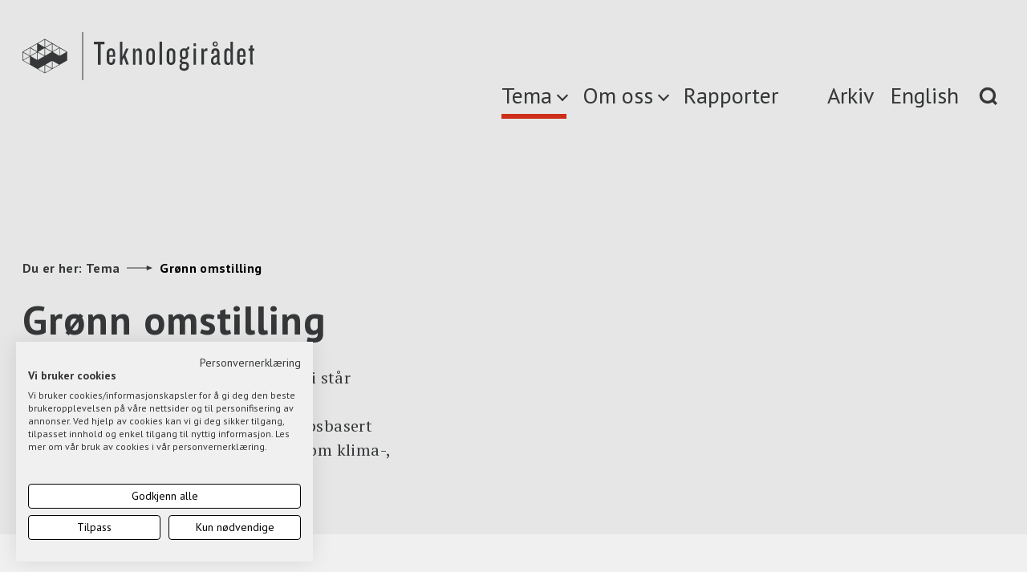

--- FILE ---
content_type: text/html; charset=UTF-8
request_url: https://teknologiradet.no/category/nye-muligheter-for-norsk-industri/
body_size: 10083
content:
<!DOCTYPE html>
<html lang="nb-NO">
<head>
    <meta charset="UTF-8">
    <meta http-equiv="X-UA-Compatible" content="IE=edge,chrome=1">
    <meta name="viewport" content="width=device-width, initial-scale=1">
    <meta name="theme-color" content="#000000"> <!-- @TODO: set theme color -->

    <meta name='robots' content='index, follow, max-image-preview:large, max-snippet:-1, max-video-preview:-1' />
        <script>
          !function(a,b,c){var d,e;a.bindReadyQ=[],a.bindLoadQ=[],e=function(b,c){switch(b){case"load":a.bindLoadQ.push(c);break;case"ready":a.bindReadyQ.push(c);break;default:a.bindReadyQ.push(b)}},d={load:e,ready:e,bind:e,on:e},a.$=a.jQuery=function(f){return f===b||f===c||f===a?d:void e(f)}}(window,document);
        </script>
    <link rel="alternate" href="https://teknologiradet.no/en/category/new-oportunities-for-norwegian-indusrty/" hreflang="en" />
<link rel="alternate" href="https://teknologiradet.no/category/nye-muligheter-for-norsk-industri/" hreflang="nb" />

	<!-- This site is optimized with the Yoast SEO Premium plugin v21.8 (Yoast SEO v21.8.1) - https://yoast.com/wordpress/plugins/seo/ -->
	<title>Grønn omstilling Arkiver - Teknologirådet</title>
	<link rel="canonical" href="https://teknologiradet.no/category/nye-muligheter-for-norsk-industri/" />
	<link rel="next" href="https://teknologiradet.no/category/nye-muligheter-for-norsk-industri/page/2/" />
	<meta property="og:locale" content="nb_NO" />
	<meta property="og:locale:alternate" content="en_US" />
	<meta property="og:type" content="article" />
	<meta property="og:title" content="Grønn omstilling Arkiver" />
	<meta property="og:description" content="Klimakrisen er et faktum, og teknologi står sentralt både som årsak og løsning. Teknologirådet skal være en kunnskapsbasert premissleverandør for koblingen mellom klima-, teknologi- og næringspolitikk." />
	<meta property="og:url" content="https://teknologiradet.no/category/nye-muligheter-for-norsk-industri/" />
	<meta property="og:site_name" content="Teknologirådet" />
	<meta name="twitter:card" content="summary_large_image" />
	<meta name="twitter:site" content="@teknologiradet" />
	<script type="application/ld+json" class="yoast-schema-graph">{"@context":"https://schema.org","@graph":[{"@type":"CollectionPage","@id":"https://teknologiradet.no/category/nye-muligheter-for-norsk-industri/","url":"https://teknologiradet.no/category/nye-muligheter-for-norsk-industri/","name":"Grønn omstilling Arkiver - Teknologirådet","isPartOf":{"@id":"https://teknologiradet.no/#website"},"primaryImageOfPage":{"@id":"https://teknologiradet.no/category/nye-muligheter-for-norsk-industri/#primaryimage"},"image":{"@id":"https://teknologiradet.no/category/nye-muligheter-for-norsk-industri/#primaryimage"},"thumbnailUrl":"https://media.wpd.digital/teknologiradet/uploads/2024/05/iStock-1198212848wayra.jpg","breadcrumb":{"@id":"https://teknologiradet.no/category/nye-muligheter-for-norsk-industri/#breadcrumb"},"inLanguage":"nb-NO"},{"@type":"ImageObject","inLanguage":"nb-NO","@id":"https://teknologiradet.no/category/nye-muligheter-for-norsk-industri/#primaryimage","url":"https://media.wpd.digital/teknologiradet/uploads/2024/05/iStock-1198212848wayra.jpg","contentUrl":"https://media.wpd.digital/teknologiradet/uploads/2024/05/iStock-1198212848wayra.jpg","width":400,"height":266,"caption":"Foto av grønn skog med felter som ser ut som piksler som illustrerer digital bearbeiding"},{"@type":"BreadcrumbList","@id":"https://teknologiradet.no/category/nye-muligheter-for-norsk-industri/#breadcrumb","itemListElement":[{"@type":"ListItem","position":1,"name":"Hjem","item":"https://teknologiradet.no/"},{"@type":"ListItem","position":2,"name":"Grønn omstilling"}]},{"@type":"WebSite","@id":"https://teknologiradet.no/#website","url":"https://teknologiradet.no/","name":"Teknologirådet","description":"Gir råd til Stortinget og regjeringen om ny teknologi","potentialAction":[{"@type":"SearchAction","target":{"@type":"EntryPoint","urlTemplate":"https://teknologiradet.no/?s={search_term_string}"},"query-input":"required name=search_term_string"}],"inLanguage":"nb-NO"}]}</script>
	<!-- / Yoast SEO Premium plugin. -->


<link rel='dns-prefetch' href='//forms.apsisforms.com' />
<link rel='dns-prefetch' href='//fonts.googleapis.com' />
<link rel='dns-prefetch' href='//media.wpd.digital' />
<link rel="alternate" type="application/rss+xml" title="Teknologirådet &raquo; Grønn omstilling kategori-strøm" href="https://teknologiradet.no/category/nye-muligheter-for-norsk-industri/feed/" />
<script type="text/javascript">
/* <![CDATA[ */
window._wpemojiSettings = {"baseUrl":"https:\/\/s.w.org\/images\/core\/emoji\/14.0.0\/72x72\/","ext":".png","svgUrl":"https:\/\/s.w.org\/images\/core\/emoji\/14.0.0\/svg\/","svgExt":".svg","source":{"concatemoji":"https:\/\/teknologiradet.wpd.digital\/wp\/wp-includes\/js\/wp-emoji-release.min.js?ver=6.4.2"}};
/*! This file is auto-generated */
!function(i,n){var o,s,e;function c(e){try{var t={supportTests:e,timestamp:(new Date).valueOf()};sessionStorage.setItem(o,JSON.stringify(t))}catch(e){}}function p(e,t,n){e.clearRect(0,0,e.canvas.width,e.canvas.height),e.fillText(t,0,0);var t=new Uint32Array(e.getImageData(0,0,e.canvas.width,e.canvas.height).data),r=(e.clearRect(0,0,e.canvas.width,e.canvas.height),e.fillText(n,0,0),new Uint32Array(e.getImageData(0,0,e.canvas.width,e.canvas.height).data));return t.every(function(e,t){return e===r[t]})}function u(e,t,n){switch(t){case"flag":return n(e,"\ud83c\udff3\ufe0f\u200d\u26a7\ufe0f","\ud83c\udff3\ufe0f\u200b\u26a7\ufe0f")?!1:!n(e,"\ud83c\uddfa\ud83c\uddf3","\ud83c\uddfa\u200b\ud83c\uddf3")&&!n(e,"\ud83c\udff4\udb40\udc67\udb40\udc62\udb40\udc65\udb40\udc6e\udb40\udc67\udb40\udc7f","\ud83c\udff4\u200b\udb40\udc67\u200b\udb40\udc62\u200b\udb40\udc65\u200b\udb40\udc6e\u200b\udb40\udc67\u200b\udb40\udc7f");case"emoji":return!n(e,"\ud83e\udef1\ud83c\udffb\u200d\ud83e\udef2\ud83c\udfff","\ud83e\udef1\ud83c\udffb\u200b\ud83e\udef2\ud83c\udfff")}return!1}function f(e,t,n){var r="undefined"!=typeof WorkerGlobalScope&&self instanceof WorkerGlobalScope?new OffscreenCanvas(300,150):i.createElement("canvas"),a=r.getContext("2d",{willReadFrequently:!0}),o=(a.textBaseline="top",a.font="600 32px Arial",{});return e.forEach(function(e){o[e]=t(a,e,n)}),o}function t(e){var t=i.createElement("script");t.src=e,t.defer=!0,i.head.appendChild(t)}"undefined"!=typeof Promise&&(o="wpEmojiSettingsSupports",s=["flag","emoji"],n.supports={everything:!0,everythingExceptFlag:!0},e=new Promise(function(e){i.addEventListener("DOMContentLoaded",e,{once:!0})}),new Promise(function(t){var n=function(){try{var e=JSON.parse(sessionStorage.getItem(o));if("object"==typeof e&&"number"==typeof e.timestamp&&(new Date).valueOf()<e.timestamp+604800&&"object"==typeof e.supportTests)return e.supportTests}catch(e){}return null}();if(!n){if("undefined"!=typeof Worker&&"undefined"!=typeof OffscreenCanvas&&"undefined"!=typeof URL&&URL.createObjectURL&&"undefined"!=typeof Blob)try{var e="postMessage("+f.toString()+"("+[JSON.stringify(s),u.toString(),p.toString()].join(",")+"));",r=new Blob([e],{type:"text/javascript"}),a=new Worker(URL.createObjectURL(r),{name:"wpTestEmojiSupports"});return void(a.onmessage=function(e){c(n=e.data),a.terminate(),t(n)})}catch(e){}c(n=f(s,u,p))}t(n)}).then(function(e){for(var t in e)n.supports[t]=e[t],n.supports.everything=n.supports.everything&&n.supports[t],"flag"!==t&&(n.supports.everythingExceptFlag=n.supports.everythingExceptFlag&&n.supports[t]);n.supports.everythingExceptFlag=n.supports.everythingExceptFlag&&!n.supports.flag,n.DOMReady=!1,n.readyCallback=function(){n.DOMReady=!0}}).then(function(){return e}).then(function(){var e;n.supports.everything||(n.readyCallback(),(e=n.source||{}).concatemoji?t(e.concatemoji):e.wpemoji&&e.twemoji&&(t(e.twemoji),t(e.wpemoji)))}))}((window,document),window._wpemojiSettings);
/* ]]> */
</script>
<style id='wp-emoji-styles-inline-css' type='text/css'>

	img.wp-smiley, img.emoji {
		display: inline !important;
		border: none !important;
		box-shadow: none !important;
		height: 1em !important;
		width: 1em !important;
		margin: 0 0.07em !important;
		vertical-align: -0.1em !important;
		background: none !important;
		padding: 0 !important;
	}
</style>
<link rel='stylesheet' id='wp-block-library-css' href='https://teknologiradet.wpd.digital/wp/wp-includes/css/dist/block-library/style.min.css?ver=6.4.2' type='text/css' media='all' />
<style id='classic-theme-styles-inline-css' type='text/css'>
/*! This file is auto-generated */
.wp-block-button__link{color:#fff;background-color:#32373c;border-radius:9999px;box-shadow:none;text-decoration:none;padding:calc(.667em + 2px) calc(1.333em + 2px);font-size:1.125em}.wp-block-file__button{background:#32373c;color:#fff;text-decoration:none}
</style>
<style id='global-styles-inline-css' type='text/css'>
body{--wp--preset--color--black: #000000;--wp--preset--color--cyan-bluish-gray: #abb8c3;--wp--preset--color--white: #ffffff;--wp--preset--color--pale-pink: #f78da7;--wp--preset--color--vivid-red: #cf2e2e;--wp--preset--color--luminous-vivid-orange: #ff6900;--wp--preset--color--luminous-vivid-amber: #fcb900;--wp--preset--color--light-green-cyan: #7bdcb5;--wp--preset--color--vivid-green-cyan: #00d084;--wp--preset--color--pale-cyan-blue: #8ed1fc;--wp--preset--color--vivid-cyan-blue: #0693e3;--wp--preset--color--vivid-purple: #9b51e0;--wp--preset--gradient--vivid-cyan-blue-to-vivid-purple: linear-gradient(135deg,rgba(6,147,227,1) 0%,rgb(155,81,224) 100%);--wp--preset--gradient--light-green-cyan-to-vivid-green-cyan: linear-gradient(135deg,rgb(122,220,180) 0%,rgb(0,208,130) 100%);--wp--preset--gradient--luminous-vivid-amber-to-luminous-vivid-orange: linear-gradient(135deg,rgba(252,185,0,1) 0%,rgba(255,105,0,1) 100%);--wp--preset--gradient--luminous-vivid-orange-to-vivid-red: linear-gradient(135deg,rgba(255,105,0,1) 0%,rgb(207,46,46) 100%);--wp--preset--gradient--very-light-gray-to-cyan-bluish-gray: linear-gradient(135deg,rgb(238,238,238) 0%,rgb(169,184,195) 100%);--wp--preset--gradient--cool-to-warm-spectrum: linear-gradient(135deg,rgb(74,234,220) 0%,rgb(151,120,209) 20%,rgb(207,42,186) 40%,rgb(238,44,130) 60%,rgb(251,105,98) 80%,rgb(254,248,76) 100%);--wp--preset--gradient--blush-light-purple: linear-gradient(135deg,rgb(255,206,236) 0%,rgb(152,150,240) 100%);--wp--preset--gradient--blush-bordeaux: linear-gradient(135deg,rgb(254,205,165) 0%,rgb(254,45,45) 50%,rgb(107,0,62) 100%);--wp--preset--gradient--luminous-dusk: linear-gradient(135deg,rgb(255,203,112) 0%,rgb(199,81,192) 50%,rgb(65,88,208) 100%);--wp--preset--gradient--pale-ocean: linear-gradient(135deg,rgb(255,245,203) 0%,rgb(182,227,212) 50%,rgb(51,167,181) 100%);--wp--preset--gradient--electric-grass: linear-gradient(135deg,rgb(202,248,128) 0%,rgb(113,206,126) 100%);--wp--preset--gradient--midnight: linear-gradient(135deg,rgb(2,3,129) 0%,rgb(40,116,252) 100%);--wp--preset--font-size--small: 13px;--wp--preset--font-size--medium: 20px;--wp--preset--font-size--large: 36px;--wp--preset--font-size--x-large: 42px;--wp--preset--spacing--20: 0.44rem;--wp--preset--spacing--30: 0.67rem;--wp--preset--spacing--40: 1rem;--wp--preset--spacing--50: 1.5rem;--wp--preset--spacing--60: 2.25rem;--wp--preset--spacing--70: 3.38rem;--wp--preset--spacing--80: 5.06rem;--wp--preset--shadow--natural: 6px 6px 9px rgba(0, 0, 0, 0.2);--wp--preset--shadow--deep: 12px 12px 50px rgba(0, 0, 0, 0.4);--wp--preset--shadow--sharp: 6px 6px 0px rgba(0, 0, 0, 0.2);--wp--preset--shadow--outlined: 6px 6px 0px -3px rgba(255, 255, 255, 1), 6px 6px rgba(0, 0, 0, 1);--wp--preset--shadow--crisp: 6px 6px 0px rgba(0, 0, 0, 1);}:where(.is-layout-flex){gap: 0.5em;}:where(.is-layout-grid){gap: 0.5em;}body .is-layout-flow > .alignleft{float: left;margin-inline-start: 0;margin-inline-end: 2em;}body .is-layout-flow > .alignright{float: right;margin-inline-start: 2em;margin-inline-end: 0;}body .is-layout-flow > .aligncenter{margin-left: auto !important;margin-right: auto !important;}body .is-layout-constrained > .alignleft{float: left;margin-inline-start: 0;margin-inline-end: 2em;}body .is-layout-constrained > .alignright{float: right;margin-inline-start: 2em;margin-inline-end: 0;}body .is-layout-constrained > .aligncenter{margin-left: auto !important;margin-right: auto !important;}body .is-layout-constrained > :where(:not(.alignleft):not(.alignright):not(.alignfull)){max-width: var(--wp--style--global--content-size);margin-left: auto !important;margin-right: auto !important;}body .is-layout-constrained > .alignwide{max-width: var(--wp--style--global--wide-size);}body .is-layout-flex{display: flex;}body .is-layout-flex{flex-wrap: wrap;align-items: center;}body .is-layout-flex > *{margin: 0;}body .is-layout-grid{display: grid;}body .is-layout-grid > *{margin: 0;}:where(.wp-block-columns.is-layout-flex){gap: 2em;}:where(.wp-block-columns.is-layout-grid){gap: 2em;}:where(.wp-block-post-template.is-layout-flex){gap: 1.25em;}:where(.wp-block-post-template.is-layout-grid){gap: 1.25em;}.has-black-color{color: var(--wp--preset--color--black) !important;}.has-cyan-bluish-gray-color{color: var(--wp--preset--color--cyan-bluish-gray) !important;}.has-white-color{color: var(--wp--preset--color--white) !important;}.has-pale-pink-color{color: var(--wp--preset--color--pale-pink) !important;}.has-vivid-red-color{color: var(--wp--preset--color--vivid-red) !important;}.has-luminous-vivid-orange-color{color: var(--wp--preset--color--luminous-vivid-orange) !important;}.has-luminous-vivid-amber-color{color: var(--wp--preset--color--luminous-vivid-amber) !important;}.has-light-green-cyan-color{color: var(--wp--preset--color--light-green-cyan) !important;}.has-vivid-green-cyan-color{color: var(--wp--preset--color--vivid-green-cyan) !important;}.has-pale-cyan-blue-color{color: var(--wp--preset--color--pale-cyan-blue) !important;}.has-vivid-cyan-blue-color{color: var(--wp--preset--color--vivid-cyan-blue) !important;}.has-vivid-purple-color{color: var(--wp--preset--color--vivid-purple) !important;}.has-black-background-color{background-color: var(--wp--preset--color--black) !important;}.has-cyan-bluish-gray-background-color{background-color: var(--wp--preset--color--cyan-bluish-gray) !important;}.has-white-background-color{background-color: var(--wp--preset--color--white) !important;}.has-pale-pink-background-color{background-color: var(--wp--preset--color--pale-pink) !important;}.has-vivid-red-background-color{background-color: var(--wp--preset--color--vivid-red) !important;}.has-luminous-vivid-orange-background-color{background-color: var(--wp--preset--color--luminous-vivid-orange) !important;}.has-luminous-vivid-amber-background-color{background-color: var(--wp--preset--color--luminous-vivid-amber) !important;}.has-light-green-cyan-background-color{background-color: var(--wp--preset--color--light-green-cyan) !important;}.has-vivid-green-cyan-background-color{background-color: var(--wp--preset--color--vivid-green-cyan) !important;}.has-pale-cyan-blue-background-color{background-color: var(--wp--preset--color--pale-cyan-blue) !important;}.has-vivid-cyan-blue-background-color{background-color: var(--wp--preset--color--vivid-cyan-blue) !important;}.has-vivid-purple-background-color{background-color: var(--wp--preset--color--vivid-purple) !important;}.has-black-border-color{border-color: var(--wp--preset--color--black) !important;}.has-cyan-bluish-gray-border-color{border-color: var(--wp--preset--color--cyan-bluish-gray) !important;}.has-white-border-color{border-color: var(--wp--preset--color--white) !important;}.has-pale-pink-border-color{border-color: var(--wp--preset--color--pale-pink) !important;}.has-vivid-red-border-color{border-color: var(--wp--preset--color--vivid-red) !important;}.has-luminous-vivid-orange-border-color{border-color: var(--wp--preset--color--luminous-vivid-orange) !important;}.has-luminous-vivid-amber-border-color{border-color: var(--wp--preset--color--luminous-vivid-amber) !important;}.has-light-green-cyan-border-color{border-color: var(--wp--preset--color--light-green-cyan) !important;}.has-vivid-green-cyan-border-color{border-color: var(--wp--preset--color--vivid-green-cyan) !important;}.has-pale-cyan-blue-border-color{border-color: var(--wp--preset--color--pale-cyan-blue) !important;}.has-vivid-cyan-blue-border-color{border-color: var(--wp--preset--color--vivid-cyan-blue) !important;}.has-vivid-purple-border-color{border-color: var(--wp--preset--color--vivid-purple) !important;}.has-vivid-cyan-blue-to-vivid-purple-gradient-background{background: var(--wp--preset--gradient--vivid-cyan-blue-to-vivid-purple) !important;}.has-light-green-cyan-to-vivid-green-cyan-gradient-background{background: var(--wp--preset--gradient--light-green-cyan-to-vivid-green-cyan) !important;}.has-luminous-vivid-amber-to-luminous-vivid-orange-gradient-background{background: var(--wp--preset--gradient--luminous-vivid-amber-to-luminous-vivid-orange) !important;}.has-luminous-vivid-orange-to-vivid-red-gradient-background{background: var(--wp--preset--gradient--luminous-vivid-orange-to-vivid-red) !important;}.has-very-light-gray-to-cyan-bluish-gray-gradient-background{background: var(--wp--preset--gradient--very-light-gray-to-cyan-bluish-gray) !important;}.has-cool-to-warm-spectrum-gradient-background{background: var(--wp--preset--gradient--cool-to-warm-spectrum) !important;}.has-blush-light-purple-gradient-background{background: var(--wp--preset--gradient--blush-light-purple) !important;}.has-blush-bordeaux-gradient-background{background: var(--wp--preset--gradient--blush-bordeaux) !important;}.has-luminous-dusk-gradient-background{background: var(--wp--preset--gradient--luminous-dusk) !important;}.has-pale-ocean-gradient-background{background: var(--wp--preset--gradient--pale-ocean) !important;}.has-electric-grass-gradient-background{background: var(--wp--preset--gradient--electric-grass) !important;}.has-midnight-gradient-background{background: var(--wp--preset--gradient--midnight) !important;}.has-small-font-size{font-size: var(--wp--preset--font-size--small) !important;}.has-medium-font-size{font-size: var(--wp--preset--font-size--medium) !important;}.has-large-font-size{font-size: var(--wp--preset--font-size--large) !important;}.has-x-large-font-size{font-size: var(--wp--preset--font-size--x-large) !important;}
.wp-block-navigation a:where(:not(.wp-element-button)){color: inherit;}
:where(.wp-block-post-template.is-layout-flex){gap: 1.25em;}:where(.wp-block-post-template.is-layout-grid){gap: 1.25em;}
:where(.wp-block-columns.is-layout-flex){gap: 2em;}:where(.wp-block-columns.is-layout-grid){gap: 2em;}
.wp-block-pullquote{font-size: 1.5em;line-height: 1.6;}
</style>
<link rel='stylesheet' id='font-sans-css' href='https://fonts.googleapis.com/css?family=PT+Sans%3A400%2C700&#038;ver=6.4.2' type='text/css' media='all' />
<link rel='stylesheet' id='font-serif-css' href='https://fonts.googleapis.com/css?family=PT+Serif%3A400%2C700&#038;ver=6.4.2' type='text/css' media='all' />
<link rel='stylesheet' id='font-roboto-css' href='https://fonts.googleapis.com/css?family=Roboto%3A900%2C300&#038;ver=6.4.2' type='text/css' media='all' />
<link rel='stylesheet' id='theme-css' href='https://teknologiradet.wpd.digital/wp-content/themes/teknologiradet/assets/build/css/screen.min.css?ver=2971d6083fcc80d5347c0f8b0f312419' type='text/css' media='all' />
<link rel='stylesheet' id='theme-print-css' href='https://teknologiradet.wpd.digital/wp-content/themes/teknologiradet/assets/build/css/print.min.css?ver=2971d6083fcc80d5347c0f8b0f312419' type='text/css' media='print' />
<script type="text/javascript" src="https://teknologiradet.wpd.digital/wp/wp-includes/js/jquery/jquery.min.js?ver=3.7.1" id="jquery-core-js"></script>
<script type="text/javascript" src="https://teknologiradet.wpd.digital/wp/wp-includes/js/jquery/jquery-migrate.min.js?ver=3.4.1" id="jquery-migrate-js"></script>
<script type="text/javascript" id="theme-js-extra">
/* <![CDATA[ */
var settings = {"restApi":"https:\/\/teknologiradet.no\/wp-json\/api\/v1.0"};
/* ]]> */
</script>
<script type="text/javascript" src="https://teknologiradet.wpd.digital/wp-content/themes/teknologiradet/assets/build/js/common.min.js?ver=2971d6083fcc80d5347c0f8b0f312419" id="theme-js"></script>
<script src="https://consent.cookiefirst.com/sites/teknologiradet.no-682bb459-7f1c-4d88-8996-2d7888ea8981/consent.js"></script>

<!-- Google Tag Manager -->
<script>(function(w,d,s,l,i){w[l]=w[l]||[];w[l].push({'gtm.start':
new Date().getTime(),event:'gtm.js'});var f=d.getElementsByTagName(s)[0],
j=d.createElement(s),dl=l!='dataLayer'?'&l='+l:'';j.async=true;j.src=
'https://www.googletagmanager.com/gtm.js?id='+i+dl;f.parentNode.insertBefore(j,f);
})(window,document,'script','dataLayer','GTM-TVB7DT6');</script>
<!-- End Google Tag Manager -->

<script type="text/javascript"> var _mtm = _mtm || []; _mtm.push({'mtm.startTime': (new Date().getTime()), 'event': 'mtm.Start'}); var d=document, g=d.createElement('script'), s=d.getElementsByTagName('script')[0]; g.type='text/javascript'; g.async=true; g.defer=true; g.src='https://unitedmarketers.matomo.cloud/js/container_kb9v26dW.js'; s.parentNode.insertBefore(g,s); </script><link rel="icon" href="https://media.wpd.digital/teknologiradet/uploads/2022/12/FaviconTeknologiradet.png" sizes="32x32" />
<link rel="icon" href="https://media.wpd.digital/teknologiradet/uploads/2022/12/FaviconTeknologiradet.png" sizes="192x192" />
<link rel="apple-touch-icon" href="https://media.wpd.digital/teknologiradet/uploads/2022/12/FaviconTeknologiradet.png" />
<meta name="msapplication-TileImage" content="https://media.wpd.digital/teknologiradet/uploads/2022/12/FaviconTeknologiradet.png" />
</head>
<body class="archive category category-nye-muligheter-for-norsk-industri category-389 with-hovers">
<div class="svg-sprite" style="display: none">
    </div>
<div id="search" role="dialog" aria-modal="true" aria-label="Search modal">
    <div class="container">
        <div class="row position-relative">
            <div class="col-xs-12 padding-v-0">
                <form class="search-form search-form-primary" action="https://teknologiradet.no/" role="search" aria-label="Hva søker du">
                    <label class="sr-only" for="search-input">Hva søker du?</label>
                    <input type="search" id="search-input" name="s" placeholder="Hva søker du?" data-text-desktop="Hva søker du?" data-text-mobile="Søk" />
                    <p class="visible-lg visible-md">Tema, rapport, artikkel, prosjekt…</p>
                </form>
            </div>
            <div class="col-xs-12 hidden-sm hidden-xs position-static">
                <button class="close" type="button"><span class="sr-only">Close</span></button>
            </div>
        </div>
    </div>
</div>
<header id="header" class="header">
    <a href="#main" class="skip-link show-on-focus">Skip to main content</a>
    <div class="container">
        <div class="row hidden-sm hidden-xs">
            <div class="col-lg-6 col-md-5 col-sm-4 col-xs-12">
                <a href="/" class="logo" aria-label="Link to homepage">
                    <img src="https://teknologiradet.no/wp-content/themes/teknologiradet/assets/images/logo.svg" class="svg"
                        alt="Teknologiradet logo"/>
                </a>
            </div>
            <div class="col-lg-6 col-md-7 col-sm-8 col-xs-12 nav">

                <nav aria-label="Top menu">
                    <ul class="menu">
                        <li id="menu-item-376" class="menu-open item-category menu-item menu-item-type-custom menu-item-object-custom menu-item-376"><a href="#">Tema</a></li>
<li id="menu-item-10144" class="menu-open item-category menu-item menu-item-type-custom menu-item-object-custom menu-item-10144"><a href="#">Om oss</a></li>
<li id="menu-item-9177" class="menu-item menu-item-type-post_type menu-item-object-page menu-item-9177"><a href="https://teknologiradet.no/list-publikasjoner/">Rapporter</a></li>
<li id="menu-item-416" class="archive-menu-item menu-item menu-item-type-post_type menu-item-object-page menu-item-416"><a href="https://teknologiradet.no/arkiv-alle/">Arkiv</a></li>
<li id="menu-item-206-en" class="lang-item lang-item-5 lang-item-en lang-item-first menu-item menu-item-type-custom menu-item-object-custom menu-item-206-en"><a href="https://teknologiradet.no/en/category/new-oportunities-for-norwegian-indusrty/" hreflang="en-US" lang="en-US">English</a></li>
                        <li class="pull-right"><a href="#" class="search" aria-label="Search"><img
                                        src="https://teknologiradet.no/wp-content/themes/teknologiradet/assets/images/icons/search.svg"
                                        alt="search" class="svg"/></a></li>
                    </ul>
                </nav>
            </div>
        </div>

        <div class="row visible-sm visible-xs">
            <div class="col-xs-12 padding-v-0">
                <a href="/" class="logo" aria-label="Link to homepage"><img src="https://teknologiradet.no/wp-content/themes/teknologiradet/assets/images/logo.svg"
                                              alt="Teknologiradet logo" class="svg"/></a>
                <div class="pull-right">
                    <a href="#" class="search" aria-label="Search"><img
                                src="https://teknologiradet.no/wp-content/themes/teknologiradet/assets/images/icons/search.svg" alt="search"
                                class="svg"/></a>
                    <a href="#" class="barburger" aria-label="Menu button"><img
                                src="https://teknologiradet.no/wp-content/themes/teknologiradet/assets/images/icons/barburger.svg" alt="menu"
                                class="svg"/></a>
                </div>
            </div>
        </div>
    </div>
</header>

<div class="menu-wrapper">
    <div id="menu" role="dialog" aria-modal="true" aria-label="Hovedmeny modal">
        <div class="container position-relative">
            <button class="close" type="button"><span class="sr-only">Close</span></button>
            <!-- <button class="indicator sr-only"></button> -->
            <div class="row">
                <div class="col-md-offset-4 col-md-8 col-xs-offset-0 col-xs-12 padding-v-sm-0 padding-v-xs-0">
                    <nav aria-label="Hovedmeny">
                        <ul id="menu-primary-nb" class="menu"><li id="menu-item-44" class="menu-item menu-item-type-post_type menu-item-object-page menu-item-home current-menu-ancestor current-menu-parent current_page_parent current_page_ancestor menu-item-has-children menu-item-44"><a href="https://teknologiradet.no/">Tema</a>
<ul class="sub-menu">
	<li id="menu-item-8351" class="menu-item menu-item-type-taxonomy menu-item-object-category menu-item-8351"><a href="https://teknologiradet.no/category/digitalt-skifte/">Digitalt skifte i offentlig sektor</a></li>
	<li id="menu-item-8354" class="menu-item menu-item-type-taxonomy menu-item-object-category menu-item-8354"><a href="https://teknologiradet.no/category/fremtidens-helsevesen/">Fremtidens helsetjeneste</a></li>
	<li id="menu-item-8356" class="menu-item menu-item-type-taxonomy menu-item-object-category menu-item-8356"><a href="https://teknologiradet.no/category/laering/">Livslang læring</a></li>
	<li id="menu-item-8352" class="menu-item menu-item-type-taxonomy menu-item-object-category menu-item-8352"><a href="https://teknologiradet.no/category/selvkjorende-transport/">Fremtidens transport</a></li>
	<li id="menu-item-173" class="menu-item menu-item-type-taxonomy menu-item-object-category menu-item-173"><a href="https://teknologiradet.no/category/personvern/">Demokrati og personvern</a></li>
	<li id="menu-item-8409" class="menu-item menu-item-type-taxonomy menu-item-object-category menu-item-8409"><a href="https://teknologiradet.no/category/fremtidstenkning-og-involvering/">Fremtids-tenkning og involvering</a></li>
	<li id="menu-item-8355" class="menu-item menu-item-type-taxonomy menu-item-object-category menu-item-8355"><a href="https://teknologiradet.no/category/kunstig-intelligens/">Kunstig intelligens</a></li>
	<li id="menu-item-8353" class="menu-item menu-item-type-taxonomy menu-item-object-category menu-item-8353"><a href="https://teknologiradet.no/category/fremtidens-arbeidsliv/">Det nye arbeidslivet</a></li>
	<li id="menu-item-8357" class="menu-item menu-item-type-taxonomy menu-item-object-category current-menu-item menu-item-8357"><a href="https://teknologiradet.no/category/nye-muligheter-for-norsk-industri/" aria-current="page">Grønn omstilling</a></li>
</ul>
</li>
<li id="menu-item-9176" class="menu-item menu-item-type-post_type menu-item-object-page menu-item-9176"><a href="https://teknologiradet.no/list-publikasjoner/">Rapporter</a></li>
<li id="menu-item-169" class="menu-item menu-item-type-post_type menu-item-object-page menu-item-has-children menu-item-169"><a href="https://teknologiradet.no/forsiden/om-oss/">Om oss</a>
<ul class="sub-menu">
	<li id="menu-item-170" class="menu-item menu-item-type-post_type menu-item-object-page menu-item-170"><a href="https://teknologiradet.no/forsiden/om-oss/ansatte/">Ansatte</a></li>
	<li id="menu-item-9907" class="menu-item menu-item-type-post_type menu-item-object-page menu-item-9907"><a href="https://teknologiradet.no/forsiden/om-oss/teknologiradet/">Rådet og rådsmedlemmene</a></li>
	<li id="menu-item-10034" class="menu-item menu-item-type-taxonomy menu-item-object-category menu-item-10034"><a href="https://teknologiradet.no/category/om-oss/slik-jobber-vi/">Slik jobber vi</a></li>
	<li id="menu-item-10020" class="menu-item menu-item-type-taxonomy menu-item-object-category menu-item-10020"><a href="https://teknologiradet.no/category/om-oss/referater/">Møtereferater og årsrapporter</a></li>
	<li id="menu-item-10758" class="menu-item menu-item-type-post_type menu-item-object-page menu-item-10758"><a href="https://teknologiradet.no/forsiden/om-oss/stortingets-teknogruppe/">Stortingets Teknogruppe</a></li>
	<li id="menu-item-10759" class="menu-item menu-item-type-post_type menu-item-object-page menu-item-10759"><a href="https://teknologiradet.no/forsiden/om-oss/horingsuttalelser/">Høringsuttalelser</a></li>
</ul>
</li>
<li id="menu-item-43" class="menu-item menu-item-type-post_type menu-item-object-page current_page_parent menu-item-43"><a href="https://teknologiradet.no/arkiv/">Arkiv</a></li>
<li id="menu-item-132-en" class="lang-item lang-item-5 lang-item-en lang-item-first menu-item menu-item-type-custom menu-item-object-custom menu-item-132-en"><a href="https://teknologiradet.no/en/category/new-oportunities-for-norwegian-indusrty/" hreflang="en-US" lang="en-US">English</a></li>
</ul>                    </nav>
                </div>
            </div>
        </div>
    </div>
</div>
<main id="main" tabindex="-1">
    <section class="banner">
        <div class="container">
            <div class="row">
                <div class="col-xs-12">
                    <div class="breadcrumb">
                        <span class="title">Du er her:</span>
                        <a href="https://teknologiradet.no" class="crumb">Tema</a>
                        <span class="arrow"><img src="https://teknologiradet.no/wp-content/themes/teknologiradet/assets/images/icons/arrow.svg" class="svg" alt="arrow" /></span>
                        <span class="crumb current">Grønn omstilling</span>
                    </div>
                </div>
            </div>
            <div class="row">
                <div class="col-sm-6 col-xs-12">
                    <h1 class="second">Grønn omstilling</h1>
                    <p class="ingress">Klimakrisen er et faktum, og teknologi står sentralt både som årsak og løsning. Teknologirådet skal være en kunnskapsbasert premissleverandør for koblingen mellom
klima-, teknologi- og næringspolitikk.
</p>
                </div>
                <div class="col-sm-6 col-xs-12">
                                    </div>
            </div>
        </div>
    </section>
    <section class="articles">
        <h2 class="sr-only">Artikler etter type</h2>
        <div class="container">
            <div class="row">
                <div class="col-xs-12">
                    <div class="filters">
                        <span>Vis:</span>
                                                                                                        <a href="https://teknologiradet.no/category/nye-muligheter-for-norsk-industri/" class='active'> Alle</a>
                                                                                <a href="https://teknologiradet.no/category/nye-muligheter-for-norsk-industri/?type=blogg" > Blogg</a>
                                                                                <a href="https://teknologiradet.no/category/nye-muligheter-for-norsk-industri/?type=post" > Artikkel</a>
                                                                                <a href="https://teknologiradet.no/category/nye-muligheter-for-norsk-industri/?type=publication" > Rapport</a>
                                                                                <a href="https://teknologiradet.no/category/nye-muligheter-for-norsk-industri/?type=project" > Prosjekt</a>
                                            </div>
                </div>
            </div>
                        <div class="row">
                <div class="isotope isotope-ajx-container">
                                            <a href="https://teknologiradet.no/blogg/bedre-data-kan-gi-mer-effektiv-klimapolitikk/" class="article isotope-item col-sm-4 col-xs-12 filter-article">
                            <div class="article__img">
                                                                    <img width="392" height="252" src="https://media.wpd.digital/teknologiradet/uploads/2024/05/iStock-1198212848wayra-392x252.jpg" class="attachment-listing_image size-listing_image wp-post-image" alt="Foto av grønn skog med felter som ser ut som piksler som illustrerer digital bearbeiding" decoding="async" fetchpriority="high" title="Foto av grønn skog med felter som ser ut som piksler som illustrerer digital bearbeiding" />                                                            </div>
                                                        <div class="article-container">
                                <div class="category">blogg</div>
                                <h3>Bedre data kan gi mer effektiv klimapolitikk</h3>
                                <span class="arrow"><img src="https://teknologiradet.no/wp-content/themes/teknologiradet/assets/images/icons/arrow.svg" class="svg" alt="arrow" /></span>
                            </div>
                        </a>
                                            <a href="https://teknologiradet.no/publication/cellebasert-landbruk-kjott-melk-og-egg-uten-dyr/" class="article isotope-item col-sm-4 col-xs-12 filter-article">
                            <div class="article__img">
                                                                    <img width="392" height="252" src="https://media.wpd.digital/teknologiradet/uploads/2025/07/KunstigKjottNett-392x252.jpg" class="attachment-listing_image size-listing_image wp-post-image" alt="Illustrasjon som viser en ku på bås og to bioreaktorer" decoding="async" title="Illustrasjon som viser en ku på bås og to bioreaktorer" />                                                            </div>
                                                        <div class="article-container">
                                <div class="category">rapport</div>
                                <h3>Cellebasert landbruk: kjøtt, melk og egg uten dyr</h3>
                                <span class="arrow"><img src="https://teknologiradet.no/wp-content/themes/teknologiradet/assets/images/icons/arrow.svg" class="svg" alt="arrow" /></span>
                            </div>
                        </a>
                                            <a href="https://teknologiradet.no/blogg/fra-historisk-amerikansk-klimapakke-til-full-brems/" class="article isotope-item col-sm-4 col-xs-12 filter-article">
                            <div class="article__img">
                                                                    <img width="392" height="252" src="https://media.wpd.digital/teknologiradet/uploads/2025/11/TrumpOBBBA-392x252.jpg" class="attachment-listing_image size-listing_image wp-post-image" alt="Photo of President Trump sigining the One Big Beautiful Bill Act Creative Commons: wh.gov" decoding="async" title="Photo of President Trump sigining the One Big Beautiful Bill Act Creative Commons: wh.gov" />                                                            </div>
                                                        <div class="article-container">
                                <div class="category">blogg</div>
                                <h3>Fra historisk amerikansk klimapakke til full brems</h3>
                                <span class="arrow"><img src="https://teknologiradet.no/wp-content/themes/teknologiradet/assets/images/icons/arrow.svg" class="svg" alt="arrow" /></span>
                            </div>
                        </a>
                                            <a href="https://teknologiradet.no/project/datasentre-i-norge-ringvirkninger-og-ressursbruk/" class="article isotope-item col-sm-4 col-xs-12 filter-article">
                            <div class="article__img">
                                                                    <img width="392" height="252" src="https://media.wpd.digital/teknologiradet/uploads/2025/10/EkspertgruppeDatasenterNett-392x252.jpg" class="attachment-listing_image size-listing_image wp-post-image" alt="Foto av ekspertgruppen for datasenter-prosjektet ute på Bankplassen i Oslo" decoding="async" loading="lazy" srcset="https://media.wpd.digital/teknologiradet/uploads/2025/10/EkspertgruppeDatasenterNett-392x252.jpg 392w, https://media.wpd.digital/teknologiradet/uploads/2025/10/EkspertgruppeDatasenterNett-784x504.jpg 784w" sizes="(max-width: 392px) 100vw, 392px" title="Foto av ekspertgruppen for datasenter-prosjektet ute på Bankplassen i Oslo" />                                                            </div>
                                                        <div class="article-container">
                                <div class="category">prosjekt</div>
                                <h3>Datasentre i Norge – ringvirkninger og ressursbruk</h3>
                                <span class="arrow"><img src="https://teknologiradet.no/wp-content/themes/teknologiradet/assets/images/icons/arrow.svg" class="svg" alt="arrow" /></span>
                            </div>
                        </a>
                                            <a href="https://teknologiradet.no/publication/epta-rapport-2025-transition-of-the-energy-mix/" class="article isotope-item col-sm-4 col-xs-12 filter-article">
                            <div class="article__img">
                                                                    <img width="392" height="252" src="https://media.wpd.digital/teknologiradet/uploads/2019/10/Epta_uten-forklaring-392x252.png" class="attachment-listing_image size-listing_image wp-post-image" alt="Logoen til EPTA-nettverket med en halvsirkel og bokstavene EPTA" decoding="async" loading="lazy" srcset="https://media.wpd.digital/teknologiradet/uploads/2019/10/Epta_uten-forklaring-392x252.png 392w, https://media.wpd.digital/teknologiradet/uploads/2019/10/Epta_uten-forklaring-784x504.png 784w" sizes="(max-width: 392px) 100vw, 392px" title="Logoen til EPTA-nettverket med en halvsirkel og bokstavene EPTA" />                                                            </div>
                                                        <div class="article-container">
                                <div class="category">rapport</div>
                                <h3>EPTA-rapport 2025: Transforming the energy mix</h3>
                                <span class="arrow"><img src="https://teknologiradet.no/wp-content/themes/teknologiradet/assets/images/icons/arrow.svg" class="svg" alt="arrow" /></span>
                            </div>
                        </a>
                                            <a href="https://teknologiradet.no/publication/cellebasert-landbruk-seks-trender-for-fremtidens-mat/" class="article isotope-item col-sm-4 col-xs-12 filter-article">
                            <div class="article__img">
                                                                    <img width="392" height="252" src="https://media.wpd.digital/teknologiradet/uploads/2025/07/KunstigKjottNett-392x252.jpg" class="attachment-listing_image size-listing_image wp-post-image" alt="Illustrasjon som viser en ku på bås og to bioreaktorer" decoding="async" loading="lazy" title="Illustrasjon som viser en ku på bås og to bioreaktorer" />                                                            </div>
                                                        <div class="article-container">
                                <div class="category">rapport</div>
                                <h3>Cellebasert landbruk – Seks trender for fremtidens mat</h3>
                                <span class="arrow"><img src="https://teknologiradet.no/wp-content/themes/teknologiradet/assets/images/icons/arrow.svg" class="svg" alt="arrow" /></span>
                            </div>
                        </a>
                                        <!--  load posts on scroll - only for demo, you can remove it -->
                    <!-- <div class="get-articles-indicator"></div>
                    <div class="loader" style="display: none;"><span class="loading"></span><span class="sr-only">Loading ...</span></div> -->
                    <!-- end -->
                </div>
                                                                    <div class="col-xs-12 text-center">
                        <button
                                id="load-more-category"
                                type="button"
                                data-count-posts="47"
                                data-posts-per-page="6"
                                data-term-id="389"
                                data-post-type=""
                                                            data-lang="nb"
                                                            class="load-more-btn btn btn-primary">
                            Se flere                        </button>
                    </div>
                            </div>
                </section>
    </main>
    <footer id="footer">
        <div class="container">
            <div class="row">
                <div class="col-sm-4 col-xs-12 tagline">
                    <h2>Norwegian Board of Technology Teknologirådet</h2>
                </div>
                <div class="col-sm-1 hidden-xs padding-l-0">
                    <div class="line"></div>
                </div>
                <div class="col-sm-4 col-xs-12 address">
                  <p><a href="mailto:post@teknologiradet.no">post@teknologiradet.no</a></p>
<p>Kongens gate 14<br />
0153 Oslo</p>
<p>Organisasjonsnummer: <strong>970 14 1669</strong></p>
<p><a href="https://uustatus.no/nb/erklaringer/publisert/cc073079-2e33-4c7e-ac8a-45b9a59db013">Tilgjengelighetserklæring</a></p>
                </div>
                <div class="col-sm-3 col-xs-12 socials">
                    <p><a href="https://twitter.com/teknologiradet"><span class="fa fa-twitter"></span> Følg oss på Twitter</a></p>
                    <p><a href="https://www.linkedin.com/company/16258481/"><span class="fa fa-linkedin"></span> Følg oss på LinkedIn</a></p>
                </div>
            </div>
        </div>
    </footer>
    <script type="text/javascript" async defer>
 let element = document.getElementById('gform_submit_button_1');

 if (typeof(element) != 'undefined' && element != null) {
  element.addEventListener('click', function() {
   _paq.push(['trackEvent', 'Newsletter', 'Subscribe']);
  })
 }
</script><noscript>
            <div style="position: absolute; bottom: 0; left: 0; right: 0; padding: 10px 20px; background-color: #FFF; text-align: center; color: #000; z-index: 999; border-top: 1px solid #000;">
                JavaScript is disabled on your browser. Please enable JavaScript or upgrade to a JavaScript-capable browser to use this site.
            </div>
        </noscript>
        <script>document.getElementsByTagName('html')[0].className = document.getElementsByTagName('html')[0].className.replace(/\b(no-js)\b/,'');</script><script type="text/javascript" src="https://forms.apsisforms.com/formbuilder.js?ver=6.4.2" id="apsis-js"></script>
<script type="text/javascript" id="apsis-js-after">
/* <![CDATA[ */
(function() {var form = new ApsisForms.FormbuilderInstance(); form.init({formId:'7b3b85acc94d2df9ba27b7188e30d667'});})();
/* ]]> */
</script>
<script type="text/javascript" id="innstats-utils-js-before">
/* <![CDATA[ */
window.innstats = {"domain":"teknologiradet.no","plan":"free","query_var":"innstats","track_auto_pageviews":false,"props":[],"ad_blocker":true,"providers":{"plausible":{"api_root":"https:\/\/statistics.wpd.digital"}}};
/* ]]> */
</script>
<script type="text/javascript" src="https://teknologiradet.wpd.digital/wp-content/mu-plugins/innstats/public/js/utils.min.js?ver=1.2.0" id="innstats-utils-js"></script>
<script type="text/javascript" src="https://teknologiradet.wpd.digital/wp-content/mu-plugins/innstats/public/js/advert.min.js?ver=1.2.0" id="innstats-advert-js"></script>
<script type="text/javascript" src="https://teknologiradet.wpd.digital/wp-content/mu-plugins/innstats/public/js/providers/plausible.min.js?ver=1.2.0" id="innstats-provider-plausible-js"></script>
<script type="text/javascript" src="https://teknologiradet.wpd.digital/wp-content/mu-plugins/innstats/public/js/main.min.js?ver=1.2.0" id="innstats-js"></script>
<script type="text/javascript">
(function() {
				var expirationDate = new Date();
				expirationDate.setTime( expirationDate.getTime() + 31536000 * 1000 );
				document.cookie = "pll_language=nb; expires=" + expirationDate.toUTCString() + "; path=/; secure; SameSite=Lax";
			}());

</script>
</body>
</html>

<!-- Performance optimized by Redis Object Cache. Learn more: https://wprediscache.com -->

--- FILE ---
content_type: image/svg+xml
request_url: https://teknologiradet.no/wp-content/themes/teknologiradet/assets/images/icons/arrow.svg
body_size: 69
content:
<svg xmlns="http://www.w3.org/2000/svg" viewBox="0 0 80.3 16">
    <g>
        <polygon points="62.3 6.5 0 6.5 0 9.5 62.3 9.5 62.3 16 80.3 8 62.3 0 62.3 6.5"/>
    </g>
</svg>

--- FILE ---
content_type: application/javascript; charset=utf-8
request_url: https://s3-eu-west-1.amazonaws.com/apsis-forms-published-settings-one/js/7b3b85acc94d2df9ba27b7188e30d667.js
body_size: 14248
content:

			if(typeof al_formbuilder_default_settings === 'undefined') {
				al_formbuilder_default_settings = {};
			}

			al_formbuilder_default_settings['7b3b85acc94d2df9ba27b7188e30d667'] = {
				formId: '7b3b85acc94d2df9ba27b7188e30d667',
				formName: 'Teknologirådet - Norsk',
				templateId: '769ac34a4012ab69c069de0bab7d9e81',
				formTypeId : 1,
				maxFields : 0,
				hideKnown : false,
				psSite : 'f4f1a93604',
				language : 'en',
				html : '<div class="al-template-769ac34a4012ab69c069de0bab7d9e81"><style>  .al-template-769ac34a4012ab69c069de0bab7d9e81    .al-form { line-height: 1; width: 500px; max-width: 500px; margin: 0; box-sizing: border-box; font-family: inherit; }  .al-template-769ac34a4012ab69c069de0bab7d9e81  .al-form .al-input-field { margin-top: 24px; box-sizing: border-box; font-size: 0; }  .al-template-769ac34a4012ab69c069de0bab7d9e81  .al-form .al-input-field:first-child { margin-top: 0; }  .al-template-769ac34a4012ab69c069de0bab7d9e81    .al-form .al-form-heading { font-size: 24px; color: #2b2b2b; font-weight: bold; text-align: center; padding-top: 24px; padding-bottom: 6px; }  .al-template-769ac34a4012ab69c069de0bab7d9e81  .al-form .al-form-heading:first-child { padding-top: 0; }  .al-template-769ac34a4012ab69c069de0bab7d9e81    .al-form .al-form-description { font-size: 12px; color: #2b2b2b; padding-top: 12px; padding-bottom: 12px; }  .al-template-769ac34a4012ab69c069de0bab7d9e81    .al-form .al-form-terms { font-size: 14px; color: #2b2b2b; padding-top: 12px; padding-bottom: 12px; }  .al-template-769ac34a4012ab69c069de0bab7d9e81  .al-form .al-form-terms > a { font-size: 12px; }  .al-template-769ac34a4012ab69c069de0bab7d9e81    .al-form hr { width: 100%; border: 0; border-bottom: 1px dashed #d4d4d4; box-sizing: content-box; height: 0; margin: 32px auto; visibility: visible; }  .al-template-769ac34a4012ab69c069de0bab7d9e81    .al-form input[type="text"],   .al-template-769ac34a4012ab69c069de0bab7d9e81  .al-form input[type="password"],   .al-template-769ac34a4012ab69c069de0bab7d9e81  .al-form input[type="email"],   .al-template-769ac34a4012ab69c069de0bab7d9e81  .al-form input[type="date"],   .al-template-769ac34a4012ab69c069de0bab7d9e81  .al-form input[type="tel"],   .al-template-769ac34a4012ab69c069de0bab7d9e81  .al-form textarea,   .al-template-769ac34a4012ab69c069de0bab7d9e81  .al-form select { border: 2px solid #f0f0f0; border-top-width: 2px; border-right-width: 2px; border-left-width: 2px; background-color: #ffffff; color: #353738; display: block; width: 100%; padding: 22px; font-family: inherit; font-size: 16px; border-radius: 0px; outline: 0; transition: background 0.3s, border-color 0.3s, color 0.3s; box-sizing: border-box; box-shadow: none; height: auto; line-height: 1; margin: 0; }  .al-template-769ac34a4012ab69c069de0bab7d9e81  .al-form input[type="text"]:hover,   .al-template-769ac34a4012ab69c069de0bab7d9e81  .al-form input[type="password"]:hover,   .al-template-769ac34a4012ab69c069de0bab7d9e81  .al-form input[type="email"]:hover,   .al-template-769ac34a4012ab69c069de0bab7d9e81  .al-form input[type="date"]:hover,   .al-template-769ac34a4012ab69c069de0bab7d9e81  .al-form input[type="tel"]:hover,   .al-template-769ac34a4012ab69c069de0bab7d9e81  .al-form textarea:hover,   .al-template-769ac34a4012ab69c069de0bab7d9e81  .al-form select:hover { border-color: ##f0f0f0; background-color: #ffffff; color: #353738; }  .al-template-769ac34a4012ab69c069de0bab7d9e81  .al-form input[type="text"]:focus,   .al-template-769ac34a4012ab69c069de0bab7d9e81  .al-form input[type="password"]:focus,   .al-template-769ac34a4012ab69c069de0bab7d9e81  .al-form input[type="email"]:focus,   .al-template-769ac34a4012ab69c069de0bab7d9e81  .al-form input[type="date"]:focus,   .al-template-769ac34a4012ab69c069de0bab7d9e81  .al-form input[type="tel"]:focus,   .al-template-769ac34a4012ab69c069de0bab7d9e81  .al-form textarea:focus,   .al-template-769ac34a4012ab69c069de0bab7d9e81  .al-form select:focus { border-color: #f0f0f0; background-color: #ceebfb; color: #353738; }  .al-template-769ac34a4012ab69c069de0bab7d9e81  .al-form textarea { height: 120px; min-height: 120px; max-height: 240px; resize: none; }  .al-template-769ac34a4012ab69c069de0bab7d9e81  .al-form select { height: 60px; }  .al-template-769ac34a4012ab69c069de0bab7d9e81  .al-form select option { background-color: #ffffff; }  .al-template-769ac34a4012ab69c069de0bab7d9e81  .al-form .al-input-field.al-phone-countrycode { display: inline-block; width: 25%; }  .al-template-769ac34a4012ab69c069de0bab7d9e81  .al-form .al-input-field.al-phone-countrycode > span { display: inline-block; width: 10%; font-size: 12px; text-align: center; }  .al-template-769ac34a4012ab69c069de0bab7d9e81  .al-form .al-input-field.al-phone-countrycode > input { display: inline-block; width: 90%; }  .al-template-769ac34a4012ab69c069de0bab7d9e81  .al-form .al-input-field.al-phone-number { display: inline-block; width: 75%; }  .al-template-769ac34a4012ab69c069de0bab7d9e81  .al-form .al-input-field.al-phone-number > span { display: inline-block; width: 5%; font-size: 12px; text-align: center; }  .al-template-769ac34a4012ab69c069de0bab7d9e81  .al-form .al-input-field.al-phone-number > input { display: inline-block; width: 95%; }   @-moz-document url-prefix() {  .al-template-769ac34a4012ab69c069de0bab7d9e81  .al-form select { -moz-appearance: none; appearance: none; padding: 22px; padding-top: 0; padding-bottom: 0; background-image: url("[data-uri]"); background-position: center right 22px; background-repeat: no-repeat; }  .al-template-769ac34a4012ab69c069de0bab7d9e81  .al-form select:-moz-focusring { transition: background 0.3s, border-color 0.3s; color: transparent; text-shadow: 0 0 0 #000; outline: none; } }  .al-template-769ac34a4012ab69c069de0bab7d9e81    .al-form input[type="checkbox"] { position: absolute; opacity: 0; pointer-events: none; }  .al-template-769ac34a4012ab69c069de0bab7d9e81  .al-form input[type=checkbox]:focus + label:before { border: 1px solid #b2b2b2; }  .al-template-769ac34a4012ab69c069de0bab7d9e81  .al-form input[type="checkbox"] + label { font-weight: normal; font-size: 16px; padding-left: 28px; padding-top: 1px; padding-bottom: 1px; margin: 0; margin-bottom: 14px; position: relative; width: 100%; display: inline-block; }  .al-template-769ac34a4012ab69c069de0bab7d9e81  .al-form input[type="checkbox"] + label:last-child { margin-bottom: 0; }  .al-template-769ac34a4012ab69c069de0bab7d9e81  .al-form input[type="checkbox"] + label:before { box-sizing: border-box; content: ""; position: absolute; border: 0px solid #e2e2e2; border-radius: 2px; background-color: #e85946; width: 18px; height: 18px; left: 0px; top: 50%; transform: translateY(-50%); transition: border-color 0.3s, background-color 0.3s; }  .al-template-769ac34a4012ab69c069de0bab7d9e81  .al-form input[type="checkbox"] + label:after { font-family: Helvetica, Arial, sans-serif; box-sizing: border-box; content: "\\2713"; position: absolute; width: 18px; height: 18px; text-align: center; line-height: 18px; left: 0px; top: 50%; transform: translateY(-50%) scale(.2); font-size: 18px; opacity: 0; transition: opacity 0.3s, transform 0.3s; font-weight: bold; color: #ffffff; border: 0; }  .al-template-769ac34a4012ab69c069de0bab7d9e81  .al-form input[type="checkbox"] + label:hover:before,   .al-template-769ac34a4012ab69c069de0bab7d9e81  .al-form input[type="checkbox"]:checked + label:hover:before { border: 0px solid #b2b2b2; background-color: #e85946; }  .al-template-769ac34a4012ab69c069de0bab7d9e81  .al-form input[type="checkbox"]:checked + label:before { border: 0px solid #b2b2b2; background-color: #e85946; }  .al-template-769ac34a4012ab69c069de0bab7d9e81  .al-form input[type="checkbox"]:checked + label:after { transform: translateY(-50%) scale(.8); opacity: 1; }  .al-template-769ac34a4012ab69c069de0bab7d9e81    .al-form input[type="radio"] { position: absolute; opacity: 0; pointer-events: none; }  .al-template-769ac34a4012ab69c069de0bab7d9e81  .al-form input[type=checkbox]:focus + label:before { border: 1px solid #e85946; }  .al-template-769ac34a4012ab69c069de0bab7d9e81  .al-form input[type="radio"] + label { font-weight: normal; font-size: 16px; padding-left: 28px; padding-top: 1px; padding-bottom: 1px; margin: 0; margin-bottom: 14px; position: relative; width: 100%; display: inline-block; }  .al-template-769ac34a4012ab69c069de0bab7d9e81  .al-form input[type="radio"] + label:last-child { margin-bottom: 0; }  .al-template-769ac34a4012ab69c069de0bab7d9e81  .al-form input[type="radio"] + label:before { box-sizing: border-box; content: ""; position: absolute; border: 0px solid #e2e2e2; border-radius: 50%; background-color: #e85946; width: 18px; height: 18px; left: 0px; top: 50%; transform: translateY(-50%); transition: border-color 0.3s, background-color 0.3s; }  .al-template-769ac34a4012ab69c069de0bab7d9e81  .al-form input[type="radio"] + label:after { font-family: Helvetica, Arial, sans-serif; box-sizing: border-box; content: ""; position: absolute; width: 18px; height: 18px; text-align: center; border-radius: 50%; line-height: 18px; left: 0px; top: 50%; transform: translateY(-50%) scale(.2); font-size: 18px; opacity: 0; transition: opacity 0.3s, transform 0.3s; font-weight: bold; background-color: #ffffff; border: 0; }  .al-template-769ac34a4012ab69c069de0bab7d9e81  .al-form input[type="radio"] + label:hover:before,   .al-template-769ac34a4012ab69c069de0bab7d9e81  .al-form input[type="radio"]:checked + label:hover:before { border: 0px solid #b2b2b2; background-color: #e85946; }  .al-template-769ac34a4012ab69c069de0bab7d9e81  .al-form input[type="radio"]:checked + label:before { border: 0px solid #b2b2b2; background-color: #e85946; }  .al-template-769ac34a4012ab69c069de0bab7d9e81  .al-form input[type="radio"]:checked + label:after { transform: translateY(-50%) scale(1); opacity: 1; }  .al-template-769ac34a4012ab69c069de0bab7d9e81    .al-form label { font-size: 12px; color: #2b2b2b; display: block; margin-left: 22px; margin-bottom: 15px; font-weight: bold; cursor: pointer; box-sizing: border-box; }  .al-template-769ac34a4012ab69c069de0bab7d9e81    .al-form input[type="submit"],   .al-template-769ac34a4012ab69c069de0bab7d9e81  .al-form input[type="button"] { border: 6px solid #353738; border-top-width: 6px; border-right-width: 6px; border-left-width: 6px; background-color: #ffffff; color: #353738; display: block; width: 500px; padding: 16px; font-family: inherit; font-size: 16px; border-radius: 0px; outline: 0; transition: background 0.3s, border-color 0.3s, color 0.3s; cursor: pointer; font-weight: bold; box-sizing: border-box; box-shadow: none; margin-top: 24px; }  .al-template-769ac34a4012ab69c069de0bab7d9e81  .al-form input[type="submit"]:hover,   .al-template-769ac34a4012ab69c069de0bab7d9e81  .al-form input[type="button"]:hover { border-color: #353738; background-color: #353738; color: #ffffff; }  .al-template-769ac34a4012ab69c069de0bab7d9e81  .al-form input[type="submit"]:focus,   .al-template-769ac34a4012ab69c069de0bab7d9e81  .al-form input[type="button"]:focus { border-color: #353738; background-color: #353738; color: #ffffff; }  .al-template-769ac34a4012ab69c069de0bab7d9e81    .al-form input[type="text"].al-errorValidation,   .al-template-769ac34a4012ab69c069de0bab7d9e81  .al-form input[type="password"].al-errorValidation,   .al-template-769ac34a4012ab69c069de0bab7d9e81  .al-form input[type="radio"].al-errorValidation + label:before,   .al-template-769ac34a4012ab69c069de0bab7d9e81  .al-form input[type="checkbox"].al-errorValidation + label:before,   .al-template-769ac34a4012ab69c069de0bab7d9e81  .al-form textarea.al-errorValidation,   .al-template-769ac34a4012ab69c069de0bab7d9e81  .al-form select.al-errorValidation { border-color: #ff0000; background-color: #ffd4d4; color: #4d4d4d; }  .al-template-769ac34a4012ab69c069de0bab7d9e81  .al-form .al-errorValidationText { font-size: 10px; color: #ff0000; font-weight: bold; margin-left: 22px; margin-top: 4px; }  .al-template-769ac34a4012ab69c069de0bab7d9e81    .al-form .al-form-reset-span { font-size: 12px; color: #2b2b2b; display: block; padding: 22px; margin-top: 24px; }  .al-template-769ac34a4012ab69c069de0bab7d9e81  .al-form .al-form-reset-span button { display: inline-block; margin: 0; font-size: inherit; font-family: inherit; background-color: transparent; color: #2b2b2b; line-height: inherit; outline: 0; border: 0; text-decoration: underline; padding: 0 10px; }</style><form class="al-form"><div class="al-input-field"><div class="al-input-wrapper"><input type="email" placeholder="" id="NM_152890_0" name="email" value=""></div></div><div class="al-input-field"><label for="NM_152894_0"></label><div class="al-input-wrapper"><input id="NM_152894_0_0" type="checkbox" name="" value="true" ><label for="NM_152894_0_0" >Ja, jeg godtar personvernbetingelsene som beskrevet under</label></div></div><div class="al-form-terms" >Se beskrivelsen <a href="http://teknologiradet.no/personvernerklaering/" target="_blank">her</a></div><input type="button" id="NM_152892_0" name="" value="SEND INN""><input type="hidden" name="FormName" value="Teknologir&aring;det - Norsk"><input type="hidden" name="FormTypeId" value="1"></anp_holder_0></form></div>',
				submitaction: 'message',
				reCaptchaEnabled: false,
				gaTrackingEnabled: true,
				gatmTrackingEnabled: false,
				gatmTrackingData: {},
				gaTrackingViewEnabled: true,
				gatmTrackingViewEnabled: false,
				gatmTrackingViewData: {},
                trackingTypeId: 2,
                proMailinglistId : 467744,
				proDemDataSettings: [{"id":152890,"name":"email","demDataId":"pf_Email","demDataName":"Email"},{"id":152894,"name":"optin","demDataId":"DD4","demDataName":"Optin"}],
				saveUserCookie: true,
				version: 3,
                	placeholder : '.afp-7b3b85acc94d2df9ba27b7188e30d667',
	delay : 5,
	submitmessage : 'Takk for din påmelding, du vil nå få en e-post i din innboks som må bekreftes for at du skal motta nyheter fra oss.',
    extraLanguages: {
    }

			};
		